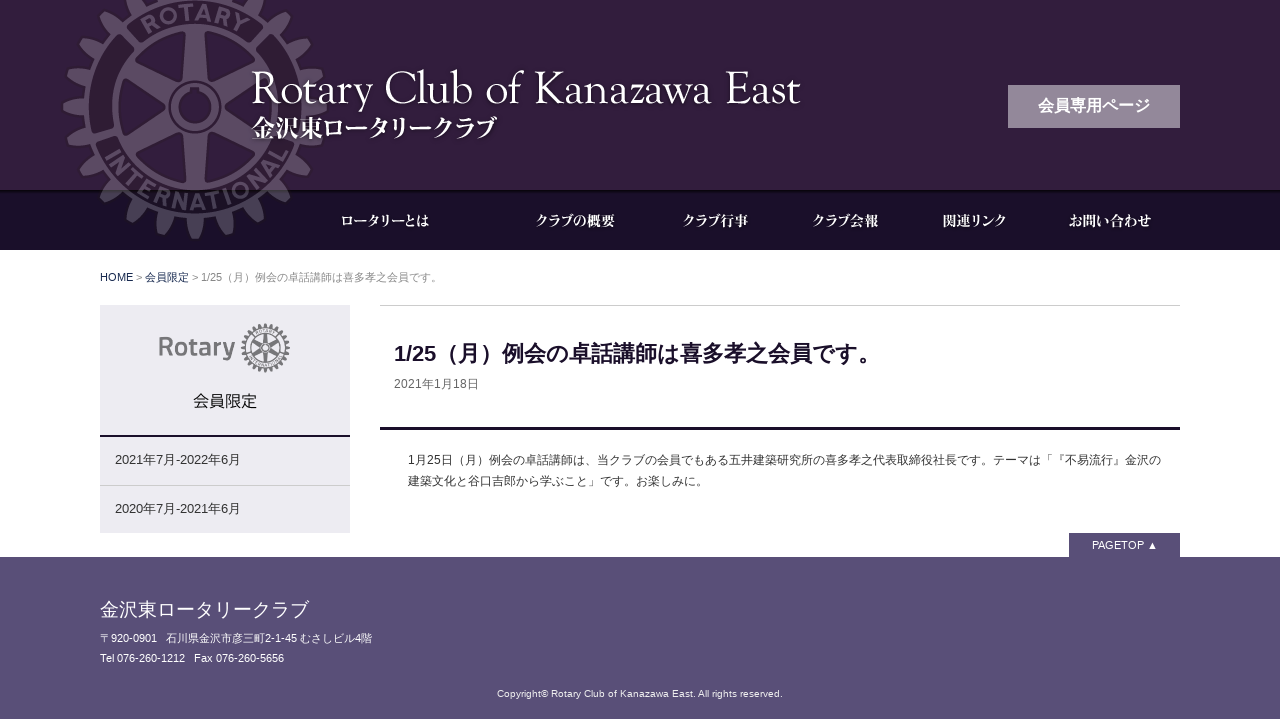

--- FILE ---
content_type: text/css
request_url: https://www.kanazawahigashi-rc.com/wp-content/themes/kanazawa-east/css/reset.css
body_size: 716
content:
@charset "UTF-8";
body,div,dl,dt,dd,ul,ol,li,h1,h2,h3,h4,h5,h6,pre,form,fieldset,input,textarea,p,blockquote,th,td {
	padding: 0;
	margin: 0;
	font-family: 'ヒラギノ角ゴ Pro W3','Hiragino Kaku Gothic Pro','メイリオ',Meiryo, 'MS Pゴシック', 'MS PGothic', sans-serif;
	-webkit-font-smoothing: antialiased;
}
table {
	border-collapse: collapse;
	border-spacing: 0;
}
fieldset,img {
	border: 0;
}
address,caption,cite,code,dfn,em,strong,th,var {
	font-style: normal;
	font-weight: normal;
}
ol,ul {
	list-style: none;
}
caption,th {
	text-align: left;
}
h1,h2,h3,h4,h5,h6 {
	font-size: 100%;
	font-weight: normal;
}
q:before,q:after {
	content: '';
}
abbr,acronym {
	border: 0;
}
:focus {/* remember to define focus styles! */
	outline: 0;
}
img {
	vertical-align: bottom;
	-ms-interpolation-mode: bicubic;
}

/* ------------------------------------------------------------ */
/* common													   */
/* ------------------------------------------------------------ */
.mt0 {	margin-top: 0!important;	}
.mt5 {	margin-top: 5px;	}
.mt10 {	margin-top: 10px;	}
.mt15 {	margin-top: 15px;	}
.mt20 {	margin-top: 20px;	}
.mt25 {	margin-top: 25px;	}
.mt30 {	margin-top: 30px;	}
.mt-10 {	margin-top: -10px!important}

.pt0 {	padding-top: 0!important;	}
.pt5 {	padding-top: 5px;	}
.pt10 {	padding-top: 10px;	}
.pt15 {	padding-top: 15px;	}
.pt20 {	padding-top: 20px;	}
.pt25 {	padding-top: 25px;	}
.pt30 {	padding-top: 30px;	}

.mb0 {	margin-bottom: 0!important;	}
.mb5 {	margin-bottom: 5px;	}
.mb10 {	margin-bottom: 10px;	}
.mb15 {	margin-bottom: 15px;	}
.mb20 {	margin-bottom: 20px;	}
.mb25 {	margin-bottom: 25px;	}
.mb30 {	margin-bottom: 30px;	}

.pb0 {	padding-bottom: 0!important;	}
.pb5 {	padding-bottom: 5px;	}
.pb10 {	padding-bottom: 10px;	}
.pb15 {	padding-bottom: 15px;	}
.pb20 {	padding-bottom: 20px;	}
.pb25 {	padding-bottom: 25px;	}
.pb30 {	padding-bottom: 30px;	}

.ml4em {	margin-left: 4em!important}

.description {
	display: none;
}


--- FILE ---
content_type: application/javascript
request_url: https://www.kanazawahigashi-rc.com/wp-content/themes/kanazawa-east/js/scroll.js?ver=6.9
body_size: 215
content:
jQuery(function(){
	jQuery('a[href^=#]').click(function() {
		var speed = 500;// ミリ秒
		var href= jQuery(this).attr("href");
		var target = jQuery(href == "#" || href == "" ? 'html' : href);
		var position = target.offset().top;
		jQuery('body,html').animate({scrollTop:position}, speed, 'swing');
		return false;
	});
});